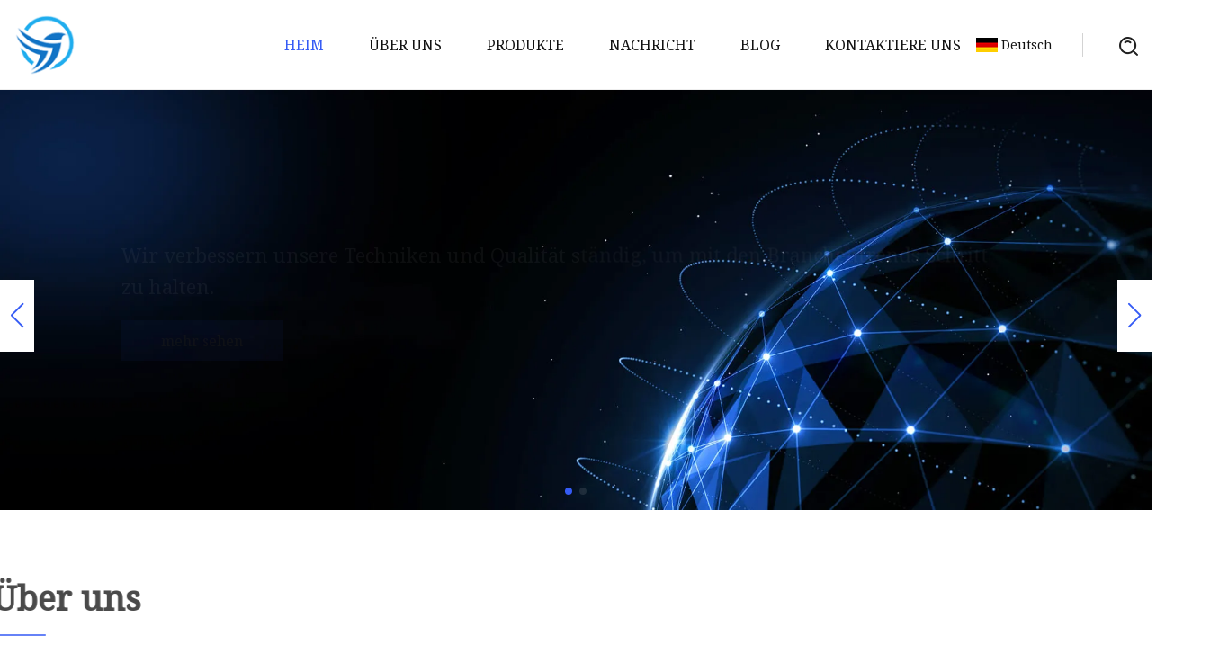

--- FILE ---
content_type: text/html; charset=utf-8
request_url: https://de.jl8848.com/
body_size: 7159
content:
<!doctype html>
<html lang="de">
<head>
<meta charset="utf-8" />
<title>Xiamen Seedbed System Co., Ltd</title>
<meta name="description" content="Xiamen Seedbed System Co., Ltd" />
<meta name="keywords" content="Xiamen Seedbed System Co., Ltd" />
<meta name="viewport" content="width=device-width, initial-scale=1.0" />
<meta name="application-name" content="Xiamen Seedbed System Co., Ltd" />
<meta name="twitter:card" content="summary" />
<meta name="twitter:title" content="Xiamen Seedbed System Co., Ltd" />
<meta name="twitter:description" content="Xiamen Seedbed System Co., Ltd" />
<meta name="twitter:image" content="https://de.jl8848.com/uploadimg/logo75430.png" />
<meta http-equiv="X-UA-Compatible" content="IE=edge" />
<meta property="og:site_name" content="Xiamen Seedbed System Co., Ltd" />
<meta property="og:type" content="website" />
<meta property="og:title" content="Xiamen Seedbed System Co., Ltd" />
<meta property="og:description" content="Xiamen Seedbed System Co., Ltd" />
<meta property="og:url" content="https://de.jl8848.com/" />
<meta property="og:image" content="https://de.jl8848.com/uploadimg/logo75430.png" />
<link href="https://de.jl8848.com/" rel="canonical" />
<link href="https://de.jl8848.com/themes/hestia/images/banner1.webp" rel="preload" as="image" />
<link href="https://de.jl8848.com/themes/hestia/images/banner2.webp" rel="preload" as="image" />
<link href="https://de.jl8848.com/uploadimg/ico75430.png" rel="shortcut icon" type="image/x-icon" />
<link href="https://fonts.googleapis.com" rel="preconnect" />
<link href="https://fonts.gstatic.com" rel="preconnect" crossorigin />
<link href="https://fonts.googleapis.com/css2?family=Noto+Serif&display=swap" rel="stylesheet" />
<link href="/themes/hestia/toast.css" rel="stylesheet" />
<link href="/themes/hestia/blue/style.css" rel="stylesheet" />
<link href="/themes/hestia/blue/home.css" rel="stylesheet" />
<link href="/themes/hestia/swiper.min.css" rel="stylesheet" />
<link href="/themes/hestia/aos.css" rel="stylesheet" />
<script type="application/ld+json">[{"@context":"https://schema.org/","@type":"Organization","logo":"https://de.jl8848.com/uploadimg/logo75430.png","name":"Xiamen Seedbed System Co., Ltd","url":"https://de.jl8848.com/","contactPoint":[{"@type":"ContactPoint","email":"sales@jl8848.com"}]},{"@context":"https://schema.org","@type":"WebSite","name":"Xiamen Seedbed System Co., Ltd","url":"https://de.jl8848.com/","potentialAction":{"@type":"SearchAction","target":{"@type":"EntryPoint","urlTemplate":"https://de.jl8848.com/search?q={search_term_string}"},"query-input":"required name=search_term_string"}}]</script>
<script type="text/javascript" src="//info.53hu.net/traffic.js?id=08a984h6ak"></script>
</head>
<body class="index">
<!-- header -->
<header>
  <div class="container">
    <a href="/" class="head-logo" title="Xiamen Seedbed System Co., Ltd"><img src="/uploadimg/logo75430.png" width="70" height="70" alt="Xiamen Seedbed System Co., Ltd"><span>Xiamen Seedbed System Co., Ltd</span></a>
    <div class="menu-btn"><em></em><em></em><em></em></div>
    <div class="head-content">
      <nav class="nav"> 
        <ul>
          <li class="active"><a href="/">Heim</a></li>
          <li><a href="/about-us.htm">&#xDC;ber uns</a></li>
          <li><a href="/products.htm">Produkte</a><em class="iconfont icon-xiangxia"></em>
            <ul class="submenu">
              <li><a href="/temperature-control-equipment.htm">Temperaturkontrollger&#xE4;te</a></li>
              <li><a href="/greenhouse-irrigation-equipment.htm">Bew&#xE4;sserungsausr&#xFC;stung f&#xFC;r Gew&#xE4;chsh&#xE4;user</a></li>
              <li><a href="/greenhouse-and-greenhouse-accessories.htm">Gew&#xE4;chshaus und Gew&#xE4;chshauszubeh&#xF6;r</a></li>
              <li><a href="/the-internet-of-things-control-system.htm">Das Kontrollsystem f&#xFC;r das Internet der Dinge</a></li>
              <li><a href="/seedbed-system.htm">Saatbettsystem</a></li>
              <li><a href="/hydroponic-system.htm">Hydroponisches System</a></li>
              <li><a href="/fertigation-machines.htm">Fertigationsmaschinen</a></li>
              <li><a href="/water-treatment-system.htm">Wasseraufbereitungsanlage</a></li>
            </ul>
          </li>
          <li><a href="/news.htm">Nachricht</a></li>
          <li><a href="/blog.htm">Blog</a></li>
          <li><a href="/contact-us.htm">Kontaktiere uns</a></li>
        </ul>
      </nav>
      <div class="head-search"><img src="/themes/hestia/images/search.png" width="21" height="21" alt="search"></div>
      <div class="search-input">
        <input type="text" name="" id="textsearch" placeholder="Keyword">
        <div class="search-btn" onclick="SearchProBtn()"><em class="iconfont icon-search"></em></div>
      </div>
    </div>
    <div class="languagelist">
      <div class="languagelist-title"><img src="/themes/hestia/images/language/de.png" alt="de"><span>Deutsch</span></div>
      <div class="languagelist-drop"><span class="languagelist-arrow"></span>
        <ul class="languagelist-wrap">
           <li class="languagelist-active"><a href="https://de.jl8848.com/"><img src="/themes/hestia/images/language/de.png" width="24" height="16" alt="Deutsch" title="de">Deutsch</a></li>
                                    <li>
                                        <a href="https://www.jl8848.com/">
                                            <img src="/themes/hestia/images/language/en.png" width="24" height="16" alt="English" title="en">
                                            English
                                        </a>
                                    </li>
                                    <li>
                                    <a href="https://fr.jl8848.com/">
                                            <img src="/themes/hestia/images/language/fr.png" width="24" height="16" alt="Français" title="fr">
                                            Français
                                        </a>
                                    </li>
                                    <li>
                                    <a href="https://es.jl8848.com/">
                                            <img src="/themes/hestia/images/language/es.png" width="24" height="16" alt="Español" title="es">
                                            Español
                                        </a>
                                    </li>
                                    <li>
                                        <a href="https://it.jl8848.com/">
                                            <img src="/themes/hestia/images/language/it.png" width="24" height="16" alt="Italiano" title="it">
                                            Italiano
                                        </a>
                                    </li>
                                    <li>
                                    <a href="https://pt.jl8848.com/">
                                            <img src="/themes/hestia/images/language/pt.png" width="24" height="16" alt="Português" title="pt">
                                            Português
                                        </a>
                                    </li>
                                    <li>
                                    <a href="https://ja.jl8848.com/"><img src="/themes/hestia/images/language/ja.png" width="24" height="16" alt="日本語" title="ja"> 日本語</a>
                                    </li>
                                    <li>
                                    <a href="https://ko.jl8848.com/"><img src="/themes/hestia/images/language/ko.png" width="24" height="16" alt="한국어" title="ko"> 한국어</a>
                                    </li>
                                    <li>
                                    <a href="https://ru.jl8848.com/"><img src="/themes/hestia/images/language/ru.png" width="24" height="16" alt="Русский" title="ru"> Русский</a>
                                    </li>
        </ul>
      </div>
    </div>
  </div>
</header>
<!-- header -->
<!-- main -->
<main>
  <section class="home-banner home-main">
    <div class="swiper banner-swiper">
      <div class="swiper-wrapper">
        <div class="swiper-slide"><img src="/themes/hestia/images/banner1.webp" alt="banner">
          <div class="swiper-text">
            <p>Wir verbessern unsere Techniken und Qualität ständig, um mit den Branchentrends Schritt zu halten.</p>
            <a href="/" class="skip-btn" rel="nofollow">mehr sehen</a>
          </div>
        </div>
        <div class="swiper-slide"><img src="/themes/hestia/images/banner2.webp" alt="banner">
          <div class="swiper-text">
            <p>Wir verbessern unsere Techniken und Qualität ständig, um mit den Branchentrends Schritt zu halten.</p>
            <a href="/" class="skip-btn" rel="nofollow">mehr sehen</a>
          </div>
        </div>
      </div>
      <div class="swiper-pagination"></div>
      <div class="swiper-button-prev"></div>
      <div class="swiper-button-next"></div>
    </div>
  </section>
  <!-- about -->
  <section class="home-about home-main">
    <div class="container">
      <div class="about-content">
        <div class="about-left" data-aos="fade-right" data-aos-duration="800">
          <h4 class="home-title">&#xDC;ber uns</h4>
          <span class="home-wrie"></span>
          <p class="enterprise">Xiamen Seedbed System Co., Ltd</p>
          <p class="about-text"> Xiamen Seedbed System Co., Ltd. ist ein f&#xFC;hrendes Unternehmen, das sich auf Saatbettsysteme, Hydrokultursysteme, Fertigationsmaschinen und Wasseraufbereitungssysteme spezialisiert hat.  Unser 2003 gegr&#xFC;ndetes Unternehmen beliefert Kunden auf der ganzen Welt mit hochwertigen Produkten und exzellenten Dienstleistungen. Unsere Mission ist es, innovative L&#xF6;sungen f&#xFC;r den landwirtschaftlichen Anbau durch fortschrittliche Technologie bereitzustellen.  Wir sind uns der Bedeutung einer nachhaltigen und effizienten Landwirtschaft bewusst und setzen uns daher daf&#xFC;r ein, Produkte anzubieten, die zuverl&#xE4;</p>
          <a href="/about-us.htm" class="about-btn">mehr sehen</a>
        </div>
        <div class="about-right lazy-wrap" data-aos="fade-left" data-aos-duration="900"><img data-src="/uploadimg/about1950.jpg" width="600" height="400" class="lazy" alt="Xiamen Seedbed System Co., Ltd">
          <div class="lazy-load">
            <div></div>
            <div></div>
          </div>
        </div>
      </div>
    </div>
  </section>
  <!-- our advantages -->
  <section class="home-advantages home-main">
    <div class="container">
      <div class="advantages-top section-top">
        <h4 class="home-title" data-aos="fade-up" data-aos-duration="800">Unsere Vorteile</h4>
        <span class="home-wrie" data-aos="fade-up" data-aos-duration="800"></span></div>
      <div class="advantages-bottom" data-aos="zoom-in" data-aos-duration="800">
        <div class="swiper advantages-swiper">
          <div class="swiper-wrapper advantages-content">
            <div class="swiper-slide advantages-item"><img src="/themes/hestia/images/advantage-icon1.webp" width="38" height="38" alt="Komplettes Prozesssystem">
              <p class="advantages-theme">Komplettes Prozesssystem</p>
              <p class="advantages-text">Mit ERP- und PDM-System, um die Managementinformationen systematisch zu realisieren und das Qualit&#xE4;tssystem kontrollierbar zu machen</p>
              <div class="advantages-hover"><img src="/themes/hestia/images/advantage-hover1.webp" width="369" height="253" alt="Komplettes Prozesssystem"><a href="/about-us.htm" class="skip-btn">mehr sehen<em class="iconfont icon-jiantou1"></em></a></div>
            </div>
            <div class="swiper-slide advantages-item"><img src="/themes/hestia/images/advantage-icon2.webp" width="43" height="40" alt="Beste L&#xF6;sungen">
              <p class="advantages-theme">Beste L&#xF6;sungen</p>
              <p class="advantages-text">&#xDC;ber zwei Jahrzehnte reiche Erfahrung im Windenergiesektor. &#xDC;ber 17.900 MW Kapazit&#xE4;t</p>
              <div class="advantages-hover"><img src="/themes/hestia/images/advantage-hover1.webp" width="369" height="253" alt="Beste L&#xF6;sungen"><a href="/about-us.htm" class="skip-btn">mehr sehen<em class="iconfont icon-jiantou1"></em></a></div>
            </div>
            <div class="swiper-slide advantages-item"><img src="/themes/hestia/images/advantage-icon3.webp" width="36" height="40" alt="One-Stop-Service">
              <p class="advantages-theme">One-Stop-Service</p>
              <p class="advantages-text">Umfassende Erfahrung in der Stromevakuierung, in der Landbeschaffung und in der Zusammenarbeit mit dem Staat</p>
              <div class="advantages-hover"><img src="/themes/hestia/images/advantage-hover1.webp" width="369" height="253" alt="One-Stop-Service"><a href="/about-us.htm" class="skip-btn">mehr sehen<em class="iconfont icon-jiantou1"></em></a></div>
            </div>
            <div class="swiper-slide advantages-item"><img src="/themes/hestia/images/advantage-icon4.webp" width="36" height="10" alt="Globale Expertise">
              <p class="advantages-theme">Globale Expertise</p>
              <p class="advantages-text">Eine perfekte Mischung aus globaler Erfahrung und Fachwissen, um unseren Fokus auf Technologie weiter voranzutreiben</p>
              <div class="advantages-hover"><img src="/themes/hestia/images/advantage-hover1.webp" width="369" height="253" alt="Globale Expertise"><a href="/about-us.htm" class="skip-btn">mehr sehen<em class="iconfont icon-jiantou1"></em></a></div>
            </div>
          </div>
          <div class="swiper-pagination"></div>
        </div>
      </div>
    </div>
  </section>
  <!-- hot products -->
  <section class="home-recommended home-main">
    <div class="section-top">
      <h4 class="home-title" data-aos="fade-up" data-aos-duration="800">Hei&#xDF;e Produkte</h4>
      <span class="home-wrie" data-aos="fade-up" data-aos-duration="800"></span>
    </div>
    <div class="recommended-top" data-aos="fade-up" data-aos-duration="800">
      <div class="swiper recommended-swiper">
        <div class="swiper-wrapper recommended-content">          <div class="swiper-slide recommended-item">
            <div class="recommended-item-content lazy-wrap"><img data-src="/uploads/s/15b1a610cd8b4a37a65979a544268e8c.webp" class="lazy" alt="Modernes industrielles Gewächshaus-Aluminiumprofil-Zubehör zum Verkauf">
              <div class="recommended-item-hover"><a href="/products/modern-industrial-greenhouse-aluminum-profile-accessory-for-sale.htm" class="skip-btn" title="Modernes industrielles Gewächshaus-Aluminiumprofil-Zubehör zum Verkauf">mehr sehen<em class="iconfont icon-jiantou1"></em></a></div>
              <div class="lazy-load">
                <div></div>
                <div></div>
              </div>
            </div>
          </div>          <div class="swiper-slide recommended-item">
            <div class="recommended-item-content lazy-wrap"><img data-src="/uploads/s/47c6bf49b88c49c483ccaa4c73c7c73e.webp" class="lazy" alt="7-kW-Straßenlaternenbetrieb Integrierte Ladesäule Neues Energie-Ladesäulensystem">
              <div class="recommended-item-hover"><a href="/products/7kw-street-lamp-operation-integrated-charging-pile-new-energy-charging-pile-system.htm" class="skip-btn" title="7-kW-Straßenlaternenbetrieb Integrierte Ladesäule Neues Energie-Ladesäulensystem">mehr sehen<em class="iconfont icon-jiantou1"></em></a></div>
              <div class="lazy-load">
                <div></div>
                <div></div>
              </div>
            </div>
          </div>          <div class="swiper-slide recommended-item">
            <div class="recommended-item-content lazy-wrap"><img data-src="/uploads/s/c368016214a94b9396cb2558ef5cf503.webp" class="lazy" alt="Dwc Bewässerungs- und Hydroponikausrüstung für Gewächshäuser">
              <div class="recommended-item-hover"><a href="/products/dwc-irrigationamphydroponics-equipment-for-greenhouse.htm" class="skip-btn" title="Dwc Bewässerungs- und Hydroponikausrüstung für Gewächshäuser">mehr sehen<em class="iconfont icon-jiantou1"></em></a></div>
              <div class="lazy-load">
                <div></div>
                <div></div>
              </div>
            </div>
          </div>          <div class="swiper-slide recommended-item">
            <div class="recommended-item-content lazy-wrap"><img data-src="/uploads/s/fab013673fda42e5b6509930c475c438.webp" class="lazy" alt="Groß angelegte Entsalzung RO-Anlage Umkehrosmoseanlage Wasseraufbereitung für den industriellen Einsatz">
              <div class="recommended-item-hover"><a href="/products/large-scale-desalination-ro-plant-reverse-osmosis-system-water-treatment-for-industrial-use.htm" class="skip-btn" title="Groß angelegte Entsalzung RO-Anlage Umkehrosmoseanlage Wasseraufbereitung für den industriellen Einsatz">mehr sehen<em class="iconfont icon-jiantou1"></em></a></div>
              <div class="lazy-load">
                <div></div>
                <div></div>
              </div>
            </div>
          </div>          <div class="swiper-slide recommended-item">
            <div class="recommended-item-content lazy-wrap"><img data-src="/uploads/s/98c0e8a9e0874725b05fbeb995e1db13.webp" class="lazy" alt="Shtrol Eierinkubator, Kühlraum, elektronischer digitaler Temperaturregler, Stc">
              <div class="recommended-item-hover"><a href="/products/shtrol-egg-incubator-cold-room-electronic-digital-temperature-controller-stc.htm" class="skip-btn" title="Shtrol Eierinkubator, Kühlraum, elektronischer digitaler Temperaturregler, Stc">mehr sehen<em class="iconfont icon-jiantou1"></em></a></div>
              <div class="lazy-load">
                <div></div>
                <div></div>
              </div>
            </div>
          </div>          <div class="swiper-slide recommended-item">
            <div class="recommended-item-content lazy-wrap"><img data-src="/uploads/s/a0b3031338f5463cadcf417e9574599c.webp" class="lazy" alt="Automatisches Gewächshaus-Fertigationssystem für Tropfbewässerungsfarmen, Venturi-Injektor">
              <div class="recommended-item-hover"><a href="/products/drip-irrigation-farm-automatic-greenhouse-fertigation-system-venturi-injector.htm" class="skip-btn" title="Automatisches Gewächshaus-Fertigationssystem für Tropfbewässerungsfarmen, Venturi-Injektor">mehr sehen<em class="iconfont icon-jiantou1"></em></a></div>
              <div class="lazy-load">
                <div></div>
                <div></div>
              </div>
            </div>
          </div>          <div class="swiper-slide recommended-item">
            <div class="recommended-item-content lazy-wrap"><img data-src="/uploads/s/013861ad320c4322aef159e857064cb5.webp" class="lazy" alt="Vertikales hydroponisches NFT-Kanalsystem für den Innenbereich für Blattgemüse">
              <div class="recommended-item-hover"><a href="/products/indoor-vertical-hydroponic-nft-channel-system-for-leafy-vegetables.htm" class="skip-btn" title="Vertikales hydroponisches NFT-Kanalsystem für den Innenbereich für Blattgemüse">mehr sehen<em class="iconfont icon-jiantou1"></em></a></div>
              <div class="lazy-load">
                <div></div>
                <div></div>
              </div>
            </div>
          </div>          <div class="swiper-slide recommended-item">
            <div class="recommended-item-content lazy-wrap"><img data-src="/uploads/s/082f06cee52045af906180cf44fc8da1.webp" class="lazy" alt="Hochwertiges verzinktes Gewächshaus">
              <div class="recommended-item-hover"><a href="/products/high-quality-greenhouse-galvanized.htm" class="skip-btn" title="Hochwertiges verzinktes Gewächshaus">mehr sehen<em class="iconfont icon-jiantou1"></em></a></div>
              <div class="lazy-load">
                <div></div>
                <div></div>
              </div>
            </div>
          </div>        </div>
        <div class="swiper-pagination"></div>
      </div>
    </div>
    <div class="recommended-bottom" data-aos="fade-up" data-aos-duration="800">
      <div class="container">
        <div class="recommended-bottom-content">
          <div class="recommended-bottom-left">
            <p class="recommended-bottom-left-title">Sind Sie bereit, dieses Produkt zu kaufen?</p>
            <p class="recommended-bottom-left-text">Unsere Kunden wissen, dass sie sich auf uns verlassen k&#xF6;nnen, wenn es um erschwingliche Preise und erstklassige Qualit&#xE4;t geht.</p>
          </div>
          <a href="/products.htm" class="skip-btn">mehr sehen<em class="iconfont icon-jiantou1"></em></a>
        </div>
      </div>
    </div>
  </section>
  <!-- latest products -->
  <section class="home-products home-main">
    <div class="container">
      <div class="section-top" data-aos="fade-up" data-aos-duration="800">
        <h4 class="home-title">Neueste Produkte</h4>
        <span class="home-wrie"></span>
      </div>
      <div class="products-bottom">
        <div class="swiper products-swiper">
          <div class="swiper-wrapper products-content">            <div class="swiper-slide products-item" data-aos="fade-up" data-aos-duration="800"><a href="/products/150-m-jamming-2g-3g-4g-wifi-gps-vhf-uhf-lojack-wifi-blocker-8-antennas-lojack-ied-jamming-system.htm" class="products-item-content">
              <div class="products-item-top lazy-wrap"><img data-src="/uploads/s/4ba9853fcef945cea4fbca94cfa5e402.webp" class="lazy" alt="150 M, der 2g 3G 4G WiFi GPS VHF UHF Lojack WiFi Blocker 8 Antennen Lojack Ied staut, System stört">
                <div class="lazy-load">
                  <div></div>
                  <div></div>
                </div>
              </div>
              <div class="products-item-bottom">
                <p class="products-item-bottom-title">150 M, der 2g 3G 4G WiFi GPS VHF UHF Lojack WiFi Blocker 8 Antennen Lojack Ied staut, System stört</p>
                <span class="home-wrie"></span>
                <p class="products-item-bottom-text">150 M Jamming 2G 3G 4G WiFi GPS VHF UHF Lojack WiFi Blocker 8 Antennen Lojack IED Jamming System X8Pro Bitte kontaktiere</p>
              </div>
            </a></div>            <div class="swiper-slide products-item" data-aos="fade-up" data-aos-duration="800"><a href="/products/customized-climate-control-system-for-modern-greenhouse-for-sale.htm" class="products-item-content">
              <div class="products-item-top lazy-wrap"><img data-src="/uploads/s/29247b4540bb433897a5c47191b5f5c7.webp" class="lazy" alt="Maßgeschneidertes Klimakontrollsystem für modernes Gewächshaus zu verkaufen">
                <div class="lazy-load">
                  <div></div>
                  <div></div>
                </div>
              </div>
              <div class="products-item-bottom">
                <p class="products-item-bottom-title">Maßgeschneidertes Klimakontrollsystem für modernes Gewächshaus zu verkaufen</p>
                <span class="home-wrie"></span>
                <p class="products-item-bottom-text">Maßgeschneidertes Klimakontrollsystem für moderne Gewächshäuser zum Verkauf. Hauptausrüstung des Gewächshauses: Gewächsh</p>
              </div>
            </a></div>            <div class="swiper-slide products-item" data-aos="fade-up" data-aos-duration="800"><a href="/products/china-high-quality-tsr140.htm" class="products-item-content">
              <div class="products-item-top lazy-wrap"><img data-src="/uploads/s/6a492964dc07416e88bc65b4a124b680.webp" class="lazy" alt="China Hohe Qualität Tsr140">
                <div class="lazy-load">
                  <div></div>
                  <div></div>
                </div>
              </div>
              <div class="products-item-bottom">
                <p class="products-item-bottom-title">China Hohe Qualität Tsr140</p>
                <span class="home-wrie"></span>
                <p class="products-item-bottom-text">TSR140-10-A Als von Topstar unabhängig entwickelter 6-Achsen-Industrieroboter nutzt der TSR140-10-A den EtherCAT-Bus als</p>
              </div>
            </a></div>            <div class="swiper-slide products-item" data-aos="fade-up" data-aos-duration="800"><a href="/products/water-treatment-plant-ro-filter-reverse-osmosis-system-underground-salt-water-treatment-desalination-plant-water-purification-machine-108t.htm" class="products-item-content">
              <div class="products-item-top lazy-wrap"><img data-src="/uploads/s/e6ebc4707f5842a8a16c162195365b9e.webp" class="lazy" alt="Wasseraufbereitungsanlage RO-Filter Umkehrosmoseanlage Unterirdische Salzwasseraufbereitung Entsalzungsanlage Wasseraufbereitungsmaschine 108t">
                <div class="lazy-load">
                  <div></div>
                  <div></div>
                </div>
              </div>
              <div class="products-item-bottom">
                <p class="products-item-bottom-title">Wasseraufbereitungsanlage RO-Filter Umkehrosmoseanlage Unterirdische Salzwasseraufbereitung Entsalzungsanlage Wasseraufbereitungsmaschine 108t</p>
                <span class="home-wrie"></span>
                <p class="products-item-bottom-text">Produkt Beschreibung Wasseraufbereitungsanlage RO Filter Umkehrosmoseanlage Unterirdische Salzwasseraufbereitung Entsalz</p>
              </div>
            </a></div>            <div class="swiper-slide products-item" data-aos="fade-up" data-aos-duration="800"><a href="/products/noise-and-real.htm" class="products-item-content">
              <div class="products-item-top lazy-wrap"><img data-src="/uploads/s/3f101cbf32dd43e59589d123e5117b71.webp" class="lazy" alt="Lärm und Real">
                <div class="lazy-load">
                  <div></div>
                  <div></div>
                </div>
              </div>
              <div class="products-item-bottom">
                <p class="products-item-bottom-title">Lärm und Real</p>
                <span class="home-wrie"></span>
                <p class="products-item-bottom-text">Echtzeit-Staub- und LärmüberwachungssystemProduktprofil AQMS-06Das Echtzeit-Staub- und Lärmüberwachungssystem eignet sic</p>
              </div>
            </a></div>            <div class="swiper-slide products-item" data-aos="fade-up" data-aos-duration="800"><a href="/products/hikins-home-use-reverse-osmosis-low-pressure-filter-ro-water-system.htm" class="products-item-content">
              <div class="products-item-top lazy-wrap"><img data-src="/uploads/s/ae5f102aa9b7455cb951e8f45d9ee1ba.webp" class="lazy" alt="Hikins Heimgebrauch Umkehrosmose-Niederdruckfilter RO-Wassersystem">
                <div class="lazy-load">
                  <div></div>
                  <div></div>
                </div>
              </div>
              <div class="products-item-bottom">
                <p class="products-item-bottom-title">Hikins Heimgebrauch Umkehrosmose-Niederdruckfilter RO-Wassersystem</p>
                <span class="home-wrie"></span>
                <p class="products-item-bottom-text">Übersicht Hikins Heimgebrauch Umkehrosmose-Behandlungsmaschine Niederdruckfilter RO-Wassersystem Produktbeschreibung Pro</p>
              </div>
            </a></div>            <div class="swiper-slide products-item" data-aos="fade-up" data-aos-duration="800"><a href="/products/modern-industrial-greenhouse-aluminum-profile-accessory-for-sale.htm" class="products-item-content">
              <div class="products-item-top lazy-wrap"><img data-src="/uploads/s/15b1a610cd8b4a37a65979a544268e8c.webp" class="lazy" alt="Modernes industrielles Gewächshaus-Aluminiumprofil-Zubehör zum Verkauf">
                <div class="lazy-load">
                  <div></div>
                  <div></div>
                </div>
              </div>
              <div class="products-item-bottom">
                <p class="products-item-bottom-title">Modernes industrielles Gewächshaus-Aluminiumprofil-Zubehör zum Verkauf</p>
                <span class="home-wrie"></span>
                <p class="products-item-bottom-text"> Modernes industrielles Gewächshaus-Aluminiumprofil-Zubehör zum Verkauf 1. Artikel: Gewächshauszubehör 2. Material: Kohl</p>
              </div>
            </a></div>            <div class="swiper-slide products-item" data-aos="fade-up" data-aos-duration="800"><a href="/products/7kw-street-lamp-operation-integrated-charging-pile-new-energy-charging-pile-system.htm" class="products-item-content">
              <div class="products-item-top lazy-wrap"><img data-src="/uploads/s/47c6bf49b88c49c483ccaa4c73c7c73e.webp" class="lazy" alt="7-kW-Straßenlaternenbetrieb Integrierte Ladesäule Neues Energie-Ladesäulensystem">
                <div class="lazy-load">
                  <div></div>
                  <div></div>
                </div>
              </div>
              <div class="products-item-bottom">
                <p class="products-item-bottom-title">7-kW-Straßenlaternenbetrieb Integrierte Ladesäule Neues Energie-Ladesäulensystem</p>
                <span class="home-wrie"></span>
                <p class="products-item-bottom-text">Neues Energieladesäulensystem7KW-Straßenlaternenbetrieb integrierte Ladesäule Neues Energieladesäulensystem Beschreibung</p>
              </div>
            </a></div>          </div>
          <div class="swiper-pagination"></div>
        </div>
      </div>
    </div>
  </section>
  <!-- latest news -->
  <section class="home-news home-main">
    <div class="container">
      <div class="section-top" data-aos="fade-up" data-aos-duration="800">
        <h4 class="home-title">Neuesten Nachrichten</h4>
        <span class="home-wrie"></span>
      </div>
      <div class="news-bottom" data-aos="fade-up" data-aos-duration="900">
        <div class="swiper news-swiper">
          <div class="swiper-wrapper news-content">            <div class="swiper-slide news-item"><a href="/news/the-global-distributed-control-system-market-is-estimated-to-grow-from-usd-199-billion-in-2023-to-usd-267-billion-by-2028-it-is-expected-to-record-a-cagr-of-61.htm" class="news-item-content">
              <div class="news-item-news-item-top lazy-wrap"><img data-src="" class="lazy" alt=" Es wird geschätzt, dass der weltweite Markt für verteilte Steuerungssysteme von 19,9 Milliarden US-Dollar im Jahr 2023 auf 26,7 Milliarden US-Dollar im Jahr 2028 wachsen wird;  Es wird ein CAGR von 6,1 % erwartet."><span class="news-item-news-item-top-square">May 31, 2024</span>
                <div class="lazy-load">
                  <div></div>
                  <div></div>
                </div>
              </div>
              <div class="news-item-news-item-bottom">
                <p class="products-item-bottom-title"> Es wird geschätzt, dass der weltweite Markt für verteilte Steuerungssysteme von 19,9 Milliarden US-Dollar im Jahr 2023 auf 26,7 Milliarden US-Dollar im Jahr 2028 wachsen wird;  Es wird ein CAGR von 6,1 % erwartet.</p>
                <span class="home-wrie"></span>
                <p class="products-item-bottom-text"> im Prognosezeitraum.  Das Wachstum ist auf mehrere Faktoren zurückzuführen, wie den boomenden Energiesektor, verstärkte</p>
              </div>
            </a></div>            <div class="swiper-slide news-item"><a href="/news/why-im-switching-to-home-assistant.htm" class="news-item-content">
              <div class="news-item-news-item-top lazy-wrap"><img data-src="" class="lazy" alt="Warum ich zum Home Assistant wechsle"><span class="news-item-news-item-top-square">May 13, 2024</span>
                <div class="lazy-load">
                  <div></div>
                  <div></div>
                </div>
              </div>
              <div class="news-item-news-item-bottom">
                <p class="products-item-bottom-title">Warum ich zum Home Assistant wechsle</p>
                <span class="home-wrie"></span>
                <p class="products-item-bottom-text"> 2. August 2023 von Kevin C. Tofel 32 Kommentare Nachdem ich zweieinhalb Jahre lang hauptsächlich HomeKit, jetzt Apple H</p>
              </div>
            </a></div>            <div class="swiper-slide news-item"><a href="/blog/microsoft-security-solutions-to-support-the-us-national-cybersecurity-strategy.htm" class="news-item-content">
              <div class="news-item-news-item-top lazy-wrap"><img data-src="" class="lazy" alt="Microsoft-Sicherheitslösungen zur Unterstützung der nationalen Cybersicherheitsstrategie der USA"><span class="news-item-news-item-top-square">Jun 03, 2024</span>
                <div class="lazy-load">
                  <div></div>
                  <div></div>
                </div>
              </div>
              <div class="news-item-news-item-bottom">
                <p class="products-item-bottom-title">Microsoft-Sicherheitslösungen zur Unterstützung der nationalen Cybersicherheitsstrategie der USA</p>
                <span class="home-wrie"></span>
                <p class="products-item-bottom-text">Microsoft hat den Begriff „von Menschen betriebene Ransomware“ geprägt, um eine Klasse von Angriffen klar zu definieren, die in jedem Schritt der Angriffskette von menschlicher Intelligenz gesteuert werden und in einem absichtlichen Geschäft gipfeln</p>
              </div>
            </a></div>            <div class="swiper-slide news-item"><a href="/blog/carel-closing-deal-to-acquire-more-than-82-percent-of-kiona-holding.htm" class="news-item-content">
              <div class="news-item-news-item-top lazy-wrap"><img data-src="" class="lazy" alt="Carel schließt den Deal zum Erwerb von mehr als 82 Prozent der Kiona Holding ab"><span class="news-item-news-item-top-square">May 09, 2024</span>
                <div class="lazy-load">
                  <div></div>
                  <div></div>
                </div>
              </div>
              <div class="news-item-news-item-bottom">
                <p class="products-item-bottom-title">Carel schließt den Deal zum Erwerb von mehr als 82 Prozent der Kiona Holding ab</p>
                <span class="home-wrie"></span>
                <p class="products-item-bottom-text">(Alliance News) – Carel Industries Spa gab am Donnerstag bekannt, dass das Unternehmen einen Anteil von 82,4 Prozent an Kiona Holding AS, einem führenden norwegischen Anbieter von Software-as-a-Service-Lösungen für, erworben hat</p>
              </div>
            </a></div>          </div>
          <div class="swiper-pagination"></div>
        </div>
      </div>
    </div>
  </section>
</main>
 
<!-- main -->
<!-- footer -->
<footer class="footer">
  <div class="container footer-top">
    <div class="footer-content footer-left" data-aos="fade-up" data-aos-duration="900">
      <p class="footer-item-title">Schnelle Navigation</p>
      <span class="wrie"></span>
      <ul>
        <li><a href="/"><em class="iconfont icon-jinrujiantou"></em>Heim</a></li>
        <li><a href="/about-us.htm"><em class="iconfont icon-jinrujiantou"></em>&#xDC;ber uns</a></li>
        <li><a href="/products.htm"><em class="iconfont icon-jinrujiantou"></em>Produkte</a></li>
        <li><a href="/news.htm"><em class="iconfont icon-jinrujiantou"></em>Nachricht</a></li>
        <li><a href="/blog.htm"><em class="iconfont icon-jinrujiantou"></em>Blog</a></li>
        <li><a href="/contact-us.htm"><em class="iconfont icon-jinrujiantou"></em>Kontaktiere uns</a></li>
        <li><a href="/sitemap.xml"><em class="iconfont icon-jinrujiantou"></em>Seitenverzeichnis</a></li>
      </ul>
    </div>
    <div class="footer-content footer-center" data-aos="fade-up" data-aos-duration="1000">
      <p class="footer-item-title">Produkt</p>
      <span class="wrie"></span>
      <div class="footer-center-content">
        <ul class="footer-center-content-left">
          <li><a href="/temperature-control-equipment.htm"><em class="iconfont icon-jinrujiantou"></em>Temperaturkontrollger&#xE4;te</a></li>
          <li><a href="/greenhouse-irrigation-equipment.htm"><em class="iconfont icon-jinrujiantou"></em>Bew&#xE4;sserungsausr&#xFC;stung f&#xFC;r Gew&#xE4;chsh&#xE4;user</a></li>
          <li><a href="/greenhouse-and-greenhouse-accessories.htm"><em class="iconfont icon-jinrujiantou"></em>Gew&#xE4;chshaus und Gew&#xE4;chshauszubeh&#xF6;r</a></li>
          <li><a href="/the-internet-of-things-control-system.htm"><em class="iconfont icon-jinrujiantou"></em>Das Kontrollsystem f&#xFC;r das Internet der Dinge</a></li>
          <li><a href="/seedbed-system.htm"><em class="iconfont icon-jinrujiantou"></em>Saatbettsystem</a></li>
          <li><a href="/hydroponic-system.htm"><em class="iconfont icon-jinrujiantou"></em>Hydroponisches System</a></li>
          <li><a href="/fertigation-machines.htm"><em class="iconfont icon-jinrujiantou"></em>Fertigationsmaschinen</a></li>
          <li><a href="/water-treatment-system.htm"><em class="iconfont icon-jinrujiantou"></em>Wasseraufbereitungsanlage</a></li>
        </ul>
      </div>
    </div>
    <div class="footer-content footer-right" data-aos="fade-up" data-aos-duration="1100">
      <p class="footer-item-title">Partnerfirma</p>
      <span class="wrie"></span>
      <ul>
<li><a href="https://www.framelifestyle.com/" target="_blank">Tianjin  Wamshin  Dekor  Co., Ltd</a></li><li><a href="https://de.chinatxrouter.com/" target="_blank">Liaocheng  Tianxiang  CNC  Ausr&#xFC;stung  Co.,  Ltd.</a></li><li><a href="https://www.mdupe.com/" target="_blank">www.mdupe.com</a></li>      </ul>
    </div>
  </div>
  <div class="container footer-bottom">
    <ul>
      <li><a href="/products.htm" rel="nofollow" title="facebook"><em class="iconfont icon-facebook"></em></a></li>
      <li><a href="/products.htm" rel="nofollow" title="twitter"><em class="iconfont icon-twitter-fill"></em></a></li>
      <li><a href="/products.htm" rel="nofollow" title="pinterest"><em class="iconfont icon-pinterestpinterest30"></em></a></li>
      <li><a href="/products.htm" rel="nofollow" title="linkedin"><em class="iconfont icon-linkedin"></em></a></li>
      <li><a href="/products.htm" rel="nofollow" title="TikTok"><em class="iconfont icon-icon_TikTok"></em></a></li>
      <li><a href="/products.htm" rel="nofollow" title="youtube"><em class="iconfont icon-youtube"></em></a></li>
    </ul>
    <p>Copyright &copy; de.jl8848.com, Alle Rechte vorbehalten.&nbsp;&nbsp;<a href="/privacy-policy.htm">Privacy Policy</a></p>
    <p>Email <a href="mail:sales@jl8848.com" target="_blank"><span class="__cf_email__" data-cfemail="5e2d3f323b2d1e343266666a66703d3133">[email&#160;protected]</span></a></p>
  </div>
  <div class="gotop"><span>TOP</span></div>
</footer>
<!-- footer -->
 
<!-- script --> 
<script data-cfasync="false" src="/cdn-cgi/scripts/5c5dd728/cloudflare-static/email-decode.min.js"></script><script src="/themes/hestia/js/jq.3.6.1.js"></script>
<script src="/themes/hestia/js/swiper.min.js"></script>
<script src="/themes/hestia/js/home.js"></script>
<script src="/themes/hestia/js/lazyload.js"></script>
<script src="/themes/hestia/js/aos.js"></script>
<script src="/themes/hestia/js/totast.js"></script>
<script src="/themes/hestia/js/head.js"></script>
<script defer src="https://static.cloudflareinsights.com/beacon.min.js/vcd15cbe7772f49c399c6a5babf22c1241717689176015" integrity="sha512-ZpsOmlRQV6y907TI0dKBHq9Md29nnaEIPlkf84rnaERnq6zvWvPUqr2ft8M1aS28oN72PdrCzSjY4U6VaAw1EQ==" data-cf-beacon='{"version":"2024.11.0","token":"7848c06adbac435a920672590774504b","r":1,"server_timing":{"name":{"cfCacheStatus":true,"cfEdge":true,"cfExtPri":true,"cfL4":true,"cfOrigin":true,"cfSpeedBrain":true},"location_startswith":null}}' crossorigin="anonymous"></script>
</body>
</html>


--- FILE ---
content_type: application/javascript
request_url: https://de.jl8848.com/themes/hestia/js/home.js
body_size: 49
content:
var mySwiper = new Swiper ('.banner-swiper', {
  loop: true, 
  autoplay: {
    delay: 4000,
  },
  pagination: {
    el: '.swiper-pagination',
    clickable: true,
  },
  
  navigation: {
    nextEl: '.swiper-button-next',
    prevEl: '.swiper-button-prev',
  },
})        
  

$(function(){
  let bodyWidth=$(document).width()
  if(bodyWidth <= 768){
    advantagesSwiper()
    recommendedSwiper()
    productsSwiper()
    newsSwiper()
  }
})


$(window).resize(function(){
  let bodyWidth=$(document).width()
  if(bodyWidth <= 768){
    advantagesSwiper()
    recommendedSwiper()
    productsSwiper()
    newsSwiper()
  }
})

function advantagesSwiper(){
  var mySwiper2 = new Swiper ('.advantages-swiper', {
    loop: true, 
    pagination: {
      el: '.swiper-pagination',
    },
  }) 
}

function recommendedSwiper(){
  var mySwiper = new Swiper ('.recommended-swiper', {
    loop: true, 
    pagination: {
      el: '.swiper-pagination',
    },
  }) 
}
function productsSwiper(){
  var mySwiper = new Swiper ('.products-swiper', {
    loop: true, 
    autoplay:true,
    pagination: {
      el: '.swiper-pagination',
    },
  }) 
}
function newsSwiper(){
  var mySwiper = new Swiper ('.news-swiper', {
    loop: true, 
    pagination: {
      el: '.swiper-pagination',
    },
  }) 
}

function noNewsImages() {
  $('.news-content .news-item .news-item-news-item-top img').each(function (index) {
    var i = index + 1;
    if ($(this).attr('data-src') == '') {
      $(this).attr('data-src', '/themes/hestia/images/news-item' + i + '.webp')
    }
  })
}
noNewsImages();

--- FILE ---
content_type: application/javascript
request_url: https://de.jl8848.com/jk23cp0w7g0qw968a52o?c=x7q88m5u
body_size: -213
content:
var id = "dacd0f5f61fec9f877e3ac8286785b8f";
        
